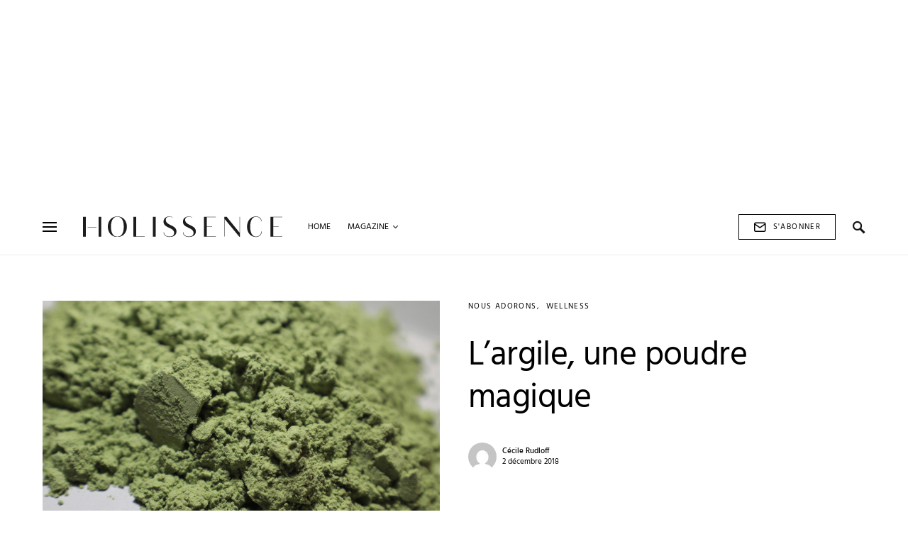

--- FILE ---
content_type: text/html; charset=utf-8
request_url: https://www.google.com/recaptcha/api2/aframe
body_size: 265
content:
<!DOCTYPE HTML><html><head><meta http-equiv="content-type" content="text/html; charset=UTF-8"></head><body><script nonce="0rIVyi4hdTOpRAoYK1A9ew">/** Anti-fraud and anti-abuse applications only. See google.com/recaptcha */ try{var clients={'sodar':'https://pagead2.googlesyndication.com/pagead/sodar?'};window.addEventListener("message",function(a){try{if(a.source===window.parent){var b=JSON.parse(a.data);var c=clients[b['id']];if(c){var d=document.createElement('img');d.src=c+b['params']+'&rc='+(localStorage.getItem("rc::a")?sessionStorage.getItem("rc::b"):"");window.document.body.appendChild(d);sessionStorage.setItem("rc::e",parseInt(sessionStorage.getItem("rc::e")||0)+1);localStorage.setItem("rc::h",'1768606687127');}}}catch(b){}});window.parent.postMessage("_grecaptcha_ready", "*");}catch(b){}</script></body></html>